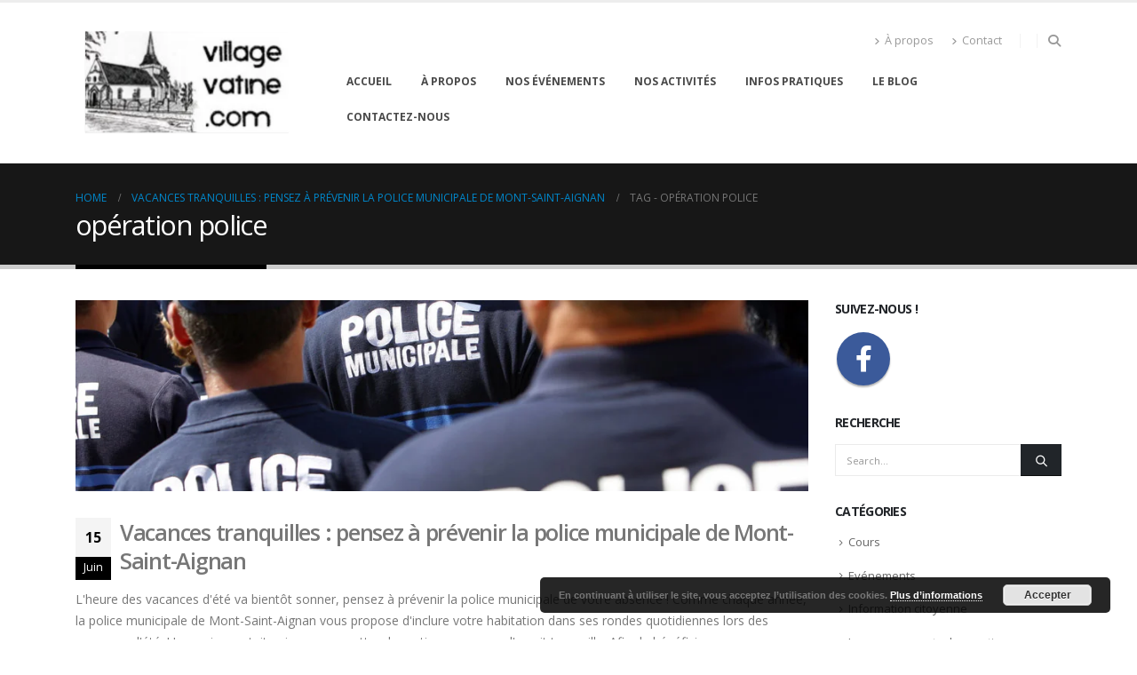

--- FILE ---
content_type: text/html; charset=UTF-8
request_url: https://villagevatine.com/tag/operation-police/
body_size: 18865
content:
	<!DOCTYPE html>
	<html  lang="fr-FR" prefix="og: http://ogp.me/ns# fb: http://ogp.me/ns/fb#">
	<head>
		<meta http-equiv="X-UA-Compatible" content="IE=edge" />
		<meta http-equiv="Content-Type" content="text/html; charset=UTF-8" />
		<meta name="viewport" content="width=device-width, initial-scale=1, minimum-scale=1" />

		<link rel="profile" href="https://gmpg.org/xfn/11" />
		<link rel="pingback" href="https://villagevatine.com/xmlrpc.php" />
		<title>opération police &#8211; Comite de quartier Village Vatine</title>
<meta name='robots' content='max-image-preview:large' />
<link rel='dns-prefetch' href='//fonts.googleapis.com' />
<link rel="alternate" type="application/rss+xml" title="Comite de quartier Village Vatine &raquo; Flux" href="https://villagevatine.com/feed/" />
<link rel="alternate" type="application/rss+xml" title="Comite de quartier Village Vatine &raquo; Flux des commentaires" href="https://villagevatine.com/comments/feed/" />
<link rel="alternate" type="application/rss+xml" title="Comite de quartier Village Vatine &raquo; Flux de l’étiquette opération police" href="https://villagevatine.com/tag/operation-police/feed/" />
		<link rel="shortcut icon" href="//villagevatine.com/wp-content/uploads/2022/03/favi.png" type="image/x-icon" />
				<link rel="apple-touch-icon" href="//villagevatine.com/wp-content/uploads/2022/03/60x60.png" />
				<link rel="apple-touch-icon" sizes="120x120" href="//villagevatine.com/wp-content/uploads/2022/03/120.png" />
				<link rel="apple-touch-icon" sizes="76x76" href="//villagevatine.com/wp-content/uploads/2022/03/76.png" />
				<link rel="apple-touch-icon" sizes="152x152" href="//villagevatine.com/wp-content/uploads/2022/03/175.png" />
		<style id='wp-img-auto-sizes-contain-inline-css'>
img:is([sizes=auto i],[sizes^="auto," i]){contain-intrinsic-size:3000px 1500px}
/*# sourceURL=wp-img-auto-sizes-contain-inline-css */
</style>

<style id='wp-emoji-styles-inline-css'>

	img.wp-smiley, img.emoji {
		display: inline !important;
		border: none !important;
		box-shadow: none !important;
		height: 1em !important;
		width: 1em !important;
		margin: 0 0.07em !important;
		vertical-align: -0.1em !important;
		background: none !important;
		padding: 0 !important;
	}
/*# sourceURL=wp-emoji-styles-inline-css */
</style>
<link rel='stylesheet' id='wp-block-library-css' href='https://villagevatine.com/wp-includes/css/dist/block-library/style.min.css?ver=6.9' media='all' />
<style id='wp-block-library-theme-inline-css'>
.wp-block-audio :where(figcaption){color:#555;font-size:13px;text-align:center}.is-dark-theme .wp-block-audio :where(figcaption){color:#ffffffa6}.wp-block-audio{margin:0 0 1em}.wp-block-code{border:1px solid #ccc;border-radius:4px;font-family:Menlo,Consolas,monaco,monospace;padding:.8em 1em}.wp-block-embed :where(figcaption){color:#555;font-size:13px;text-align:center}.is-dark-theme .wp-block-embed :where(figcaption){color:#ffffffa6}.wp-block-embed{margin:0 0 1em}.blocks-gallery-caption{color:#555;font-size:13px;text-align:center}.is-dark-theme .blocks-gallery-caption{color:#ffffffa6}:root :where(.wp-block-image figcaption){color:#555;font-size:13px;text-align:center}.is-dark-theme :root :where(.wp-block-image figcaption){color:#ffffffa6}.wp-block-image{margin:0 0 1em}.wp-block-pullquote{border-bottom:4px solid;border-top:4px solid;color:currentColor;margin-bottom:1.75em}.wp-block-pullquote :where(cite),.wp-block-pullquote :where(footer),.wp-block-pullquote__citation{color:currentColor;font-size:.8125em;font-style:normal;text-transform:uppercase}.wp-block-quote{border-left:.25em solid;margin:0 0 1.75em;padding-left:1em}.wp-block-quote cite,.wp-block-quote footer{color:currentColor;font-size:.8125em;font-style:normal;position:relative}.wp-block-quote:where(.has-text-align-right){border-left:none;border-right:.25em solid;padding-left:0;padding-right:1em}.wp-block-quote:where(.has-text-align-center){border:none;padding-left:0}.wp-block-quote.is-large,.wp-block-quote.is-style-large,.wp-block-quote:where(.is-style-plain){border:none}.wp-block-search .wp-block-search__label{font-weight:700}.wp-block-search__button{border:1px solid #ccc;padding:.375em .625em}:where(.wp-block-group.has-background){padding:1.25em 2.375em}.wp-block-separator.has-css-opacity{opacity:.4}.wp-block-separator{border:none;border-bottom:2px solid;margin-left:auto;margin-right:auto}.wp-block-separator.has-alpha-channel-opacity{opacity:1}.wp-block-separator:not(.is-style-wide):not(.is-style-dots){width:100px}.wp-block-separator.has-background:not(.is-style-dots){border-bottom:none;height:1px}.wp-block-separator.has-background:not(.is-style-wide):not(.is-style-dots){height:2px}.wp-block-table{margin:0 0 1em}.wp-block-table td,.wp-block-table th{word-break:normal}.wp-block-table :where(figcaption){color:#555;font-size:13px;text-align:center}.is-dark-theme .wp-block-table :where(figcaption){color:#ffffffa6}.wp-block-video :where(figcaption){color:#555;font-size:13px;text-align:center}.is-dark-theme .wp-block-video :where(figcaption){color:#ffffffa6}.wp-block-video{margin:0 0 1em}:root :where(.wp-block-template-part.has-background){margin-bottom:0;margin-top:0;padding:1.25em 2.375em}
/*# sourceURL=/wp-includes/css/dist/block-library/theme.min.css */
</style>
<style id='classic-theme-styles-inline-css'>
/*! This file is auto-generated */
.wp-block-button__link{color:#fff;background-color:#32373c;border-radius:9999px;box-shadow:none;text-decoration:none;padding:calc(.667em + 2px) calc(1.333em + 2px);font-size:1.125em}.wp-block-file__button{background:#32373c;color:#fff;text-decoration:none}
/*# sourceURL=/wp-includes/css/classic-themes.min.css */
</style>
<style id='global-styles-inline-css'>
:root{--wp--preset--aspect-ratio--square: 1;--wp--preset--aspect-ratio--4-3: 4/3;--wp--preset--aspect-ratio--3-4: 3/4;--wp--preset--aspect-ratio--3-2: 3/2;--wp--preset--aspect-ratio--2-3: 2/3;--wp--preset--aspect-ratio--16-9: 16/9;--wp--preset--aspect-ratio--9-16: 9/16;--wp--preset--color--black: #000000;--wp--preset--color--cyan-bluish-gray: #abb8c3;--wp--preset--color--white: #ffffff;--wp--preset--color--pale-pink: #f78da7;--wp--preset--color--vivid-red: #cf2e2e;--wp--preset--color--luminous-vivid-orange: #ff6900;--wp--preset--color--luminous-vivid-amber: #fcb900;--wp--preset--color--light-green-cyan: #7bdcb5;--wp--preset--color--vivid-green-cyan: #00d084;--wp--preset--color--pale-cyan-blue: #8ed1fc;--wp--preset--color--vivid-cyan-blue: #0693e3;--wp--preset--color--vivid-purple: #9b51e0;--wp--preset--color--primary: var(--porto-primary-color);--wp--preset--color--secondary: var(--porto-secondary-color);--wp--preset--color--tertiary: var(--porto-tertiary-color);--wp--preset--color--quaternary: var(--porto-quaternary-color);--wp--preset--color--dark: var(--porto-dark-color);--wp--preset--color--light: var(--porto-light-color);--wp--preset--color--primary-hover: var(--porto-primary-light-5);--wp--preset--gradient--vivid-cyan-blue-to-vivid-purple: linear-gradient(135deg,rgb(6,147,227) 0%,rgb(155,81,224) 100%);--wp--preset--gradient--light-green-cyan-to-vivid-green-cyan: linear-gradient(135deg,rgb(122,220,180) 0%,rgb(0,208,130) 100%);--wp--preset--gradient--luminous-vivid-amber-to-luminous-vivid-orange: linear-gradient(135deg,rgb(252,185,0) 0%,rgb(255,105,0) 100%);--wp--preset--gradient--luminous-vivid-orange-to-vivid-red: linear-gradient(135deg,rgb(255,105,0) 0%,rgb(207,46,46) 100%);--wp--preset--gradient--very-light-gray-to-cyan-bluish-gray: linear-gradient(135deg,rgb(238,238,238) 0%,rgb(169,184,195) 100%);--wp--preset--gradient--cool-to-warm-spectrum: linear-gradient(135deg,rgb(74,234,220) 0%,rgb(151,120,209) 20%,rgb(207,42,186) 40%,rgb(238,44,130) 60%,rgb(251,105,98) 80%,rgb(254,248,76) 100%);--wp--preset--gradient--blush-light-purple: linear-gradient(135deg,rgb(255,206,236) 0%,rgb(152,150,240) 100%);--wp--preset--gradient--blush-bordeaux: linear-gradient(135deg,rgb(254,205,165) 0%,rgb(254,45,45) 50%,rgb(107,0,62) 100%);--wp--preset--gradient--luminous-dusk: linear-gradient(135deg,rgb(255,203,112) 0%,rgb(199,81,192) 50%,rgb(65,88,208) 100%);--wp--preset--gradient--pale-ocean: linear-gradient(135deg,rgb(255,245,203) 0%,rgb(182,227,212) 50%,rgb(51,167,181) 100%);--wp--preset--gradient--electric-grass: linear-gradient(135deg,rgb(202,248,128) 0%,rgb(113,206,126) 100%);--wp--preset--gradient--midnight: linear-gradient(135deg,rgb(2,3,129) 0%,rgb(40,116,252) 100%);--wp--preset--font-size--small: 13px;--wp--preset--font-size--medium: 20px;--wp--preset--font-size--large: 36px;--wp--preset--font-size--x-large: 42px;--wp--preset--spacing--20: 0.44rem;--wp--preset--spacing--30: 0.67rem;--wp--preset--spacing--40: 1rem;--wp--preset--spacing--50: 1.5rem;--wp--preset--spacing--60: 2.25rem;--wp--preset--spacing--70: 3.38rem;--wp--preset--spacing--80: 5.06rem;--wp--preset--shadow--natural: 6px 6px 9px rgba(0, 0, 0, 0.2);--wp--preset--shadow--deep: 12px 12px 50px rgba(0, 0, 0, 0.4);--wp--preset--shadow--sharp: 6px 6px 0px rgba(0, 0, 0, 0.2);--wp--preset--shadow--outlined: 6px 6px 0px -3px rgb(255, 255, 255), 6px 6px rgb(0, 0, 0);--wp--preset--shadow--crisp: 6px 6px 0px rgb(0, 0, 0);}:where(.is-layout-flex){gap: 0.5em;}:where(.is-layout-grid){gap: 0.5em;}body .is-layout-flex{display: flex;}.is-layout-flex{flex-wrap: wrap;align-items: center;}.is-layout-flex > :is(*, div){margin: 0;}body .is-layout-grid{display: grid;}.is-layout-grid > :is(*, div){margin: 0;}:where(.wp-block-columns.is-layout-flex){gap: 2em;}:where(.wp-block-columns.is-layout-grid){gap: 2em;}:where(.wp-block-post-template.is-layout-flex){gap: 1.25em;}:where(.wp-block-post-template.is-layout-grid){gap: 1.25em;}.has-black-color{color: var(--wp--preset--color--black) !important;}.has-cyan-bluish-gray-color{color: var(--wp--preset--color--cyan-bluish-gray) !important;}.has-white-color{color: var(--wp--preset--color--white) !important;}.has-pale-pink-color{color: var(--wp--preset--color--pale-pink) !important;}.has-vivid-red-color{color: var(--wp--preset--color--vivid-red) !important;}.has-luminous-vivid-orange-color{color: var(--wp--preset--color--luminous-vivid-orange) !important;}.has-luminous-vivid-amber-color{color: var(--wp--preset--color--luminous-vivid-amber) !important;}.has-light-green-cyan-color{color: var(--wp--preset--color--light-green-cyan) !important;}.has-vivid-green-cyan-color{color: var(--wp--preset--color--vivid-green-cyan) !important;}.has-pale-cyan-blue-color{color: var(--wp--preset--color--pale-cyan-blue) !important;}.has-vivid-cyan-blue-color{color: var(--wp--preset--color--vivid-cyan-blue) !important;}.has-vivid-purple-color{color: var(--wp--preset--color--vivid-purple) !important;}.has-black-background-color{background-color: var(--wp--preset--color--black) !important;}.has-cyan-bluish-gray-background-color{background-color: var(--wp--preset--color--cyan-bluish-gray) !important;}.has-white-background-color{background-color: var(--wp--preset--color--white) !important;}.has-pale-pink-background-color{background-color: var(--wp--preset--color--pale-pink) !important;}.has-vivid-red-background-color{background-color: var(--wp--preset--color--vivid-red) !important;}.has-luminous-vivid-orange-background-color{background-color: var(--wp--preset--color--luminous-vivid-orange) !important;}.has-luminous-vivid-amber-background-color{background-color: var(--wp--preset--color--luminous-vivid-amber) !important;}.has-light-green-cyan-background-color{background-color: var(--wp--preset--color--light-green-cyan) !important;}.has-vivid-green-cyan-background-color{background-color: var(--wp--preset--color--vivid-green-cyan) !important;}.has-pale-cyan-blue-background-color{background-color: var(--wp--preset--color--pale-cyan-blue) !important;}.has-vivid-cyan-blue-background-color{background-color: var(--wp--preset--color--vivid-cyan-blue) !important;}.has-vivid-purple-background-color{background-color: var(--wp--preset--color--vivid-purple) !important;}.has-black-border-color{border-color: var(--wp--preset--color--black) !important;}.has-cyan-bluish-gray-border-color{border-color: var(--wp--preset--color--cyan-bluish-gray) !important;}.has-white-border-color{border-color: var(--wp--preset--color--white) !important;}.has-pale-pink-border-color{border-color: var(--wp--preset--color--pale-pink) !important;}.has-vivid-red-border-color{border-color: var(--wp--preset--color--vivid-red) !important;}.has-luminous-vivid-orange-border-color{border-color: var(--wp--preset--color--luminous-vivid-orange) !important;}.has-luminous-vivid-amber-border-color{border-color: var(--wp--preset--color--luminous-vivid-amber) !important;}.has-light-green-cyan-border-color{border-color: var(--wp--preset--color--light-green-cyan) !important;}.has-vivid-green-cyan-border-color{border-color: var(--wp--preset--color--vivid-green-cyan) !important;}.has-pale-cyan-blue-border-color{border-color: var(--wp--preset--color--pale-cyan-blue) !important;}.has-vivid-cyan-blue-border-color{border-color: var(--wp--preset--color--vivid-cyan-blue) !important;}.has-vivid-purple-border-color{border-color: var(--wp--preset--color--vivid-purple) !important;}.has-vivid-cyan-blue-to-vivid-purple-gradient-background{background: var(--wp--preset--gradient--vivid-cyan-blue-to-vivid-purple) !important;}.has-light-green-cyan-to-vivid-green-cyan-gradient-background{background: var(--wp--preset--gradient--light-green-cyan-to-vivid-green-cyan) !important;}.has-luminous-vivid-amber-to-luminous-vivid-orange-gradient-background{background: var(--wp--preset--gradient--luminous-vivid-amber-to-luminous-vivid-orange) !important;}.has-luminous-vivid-orange-to-vivid-red-gradient-background{background: var(--wp--preset--gradient--luminous-vivid-orange-to-vivid-red) !important;}.has-very-light-gray-to-cyan-bluish-gray-gradient-background{background: var(--wp--preset--gradient--very-light-gray-to-cyan-bluish-gray) !important;}.has-cool-to-warm-spectrum-gradient-background{background: var(--wp--preset--gradient--cool-to-warm-spectrum) !important;}.has-blush-light-purple-gradient-background{background: var(--wp--preset--gradient--blush-light-purple) !important;}.has-blush-bordeaux-gradient-background{background: var(--wp--preset--gradient--blush-bordeaux) !important;}.has-luminous-dusk-gradient-background{background: var(--wp--preset--gradient--luminous-dusk) !important;}.has-pale-ocean-gradient-background{background: var(--wp--preset--gradient--pale-ocean) !important;}.has-electric-grass-gradient-background{background: var(--wp--preset--gradient--electric-grass) !important;}.has-midnight-gradient-background{background: var(--wp--preset--gradient--midnight) !important;}.has-small-font-size{font-size: var(--wp--preset--font-size--small) !important;}.has-medium-font-size{font-size: var(--wp--preset--font-size--medium) !important;}.has-large-font-size{font-size: var(--wp--preset--font-size--large) !important;}.has-x-large-font-size{font-size: var(--wp--preset--font-size--x-large) !important;}
:where(.wp-block-post-template.is-layout-flex){gap: 1.25em;}:where(.wp-block-post-template.is-layout-grid){gap: 1.25em;}
:where(.wp-block-term-template.is-layout-flex){gap: 1.25em;}:where(.wp-block-term-template.is-layout-grid){gap: 1.25em;}
:where(.wp-block-columns.is-layout-flex){gap: 2em;}:where(.wp-block-columns.is-layout-grid){gap: 2em;}
:root :where(.wp-block-pullquote){font-size: 1.5em;line-height: 1.6;}
/*# sourceURL=global-styles-inline-css */
</style>
<link rel='stylesheet' id='contact-form-7-css' href='https://villagevatine.com/wp-content/plugins/contact-form-7/includes/css/styles.css?ver=6.1.4' media='all' />
<link rel='stylesheet' id='mc4wp-form-basic-css' href='https://villagevatine.com/wp-content/plugins/mailchimp-for-wp/assets/css/form-basic.css?ver=4.11.1' media='all' />
<link rel='stylesheet' id='pt-sans-css' href='https://fonts.googleapis.com/css2?family=PT+Sans%3Aital%2Cwght%400%2C300%3B0%2C400%3B0%2C500%3B0%2C600%3B0%2C700%3B1%2C300%3B1%2C400%3B1%2C500%3B1%2C600%3B1%2C700&#038;display=swap&#038;ver=6.9' media='all' />
<link rel='stylesheet' id='porto-css-vars-css' href='https://villagevatine.com/wp-content/uploads/porto_styles/theme_css_vars.css?ver=7.6.3' media='all' />
<link rel='stylesheet' id='js_composer_front-css' href='https://villagevatine.com/wp-content/uploads/porto_styles/js_composer.css?ver=7.6.3' media='all' />
<link rel='stylesheet' id='bootstrap-css' href='https://villagevatine.com/wp-content/uploads/porto_styles/bootstrap.css?ver=7.6.3' media='all' />
<link rel='stylesheet' id='porto-plugins-css' href='https://villagevatine.com/wp-content/themes/porto/css/plugins.css?ver=7.6.3' media='all' />
<link rel='stylesheet' id='porto-theme-css' href='https://villagevatine.com/wp-content/themes/porto/css/theme.css?ver=7.6.3' media='all' />
<link rel='stylesheet' id='porto-widget-contact-info-css' href='https://villagevatine.com/wp-content/themes/porto/css/part/widget-contact-info.css?ver=7.6.3' media='all' />
<link rel='stylesheet' id='porto-widget-follow-us-css' href='https://villagevatine.com/wp-content/themes/porto/css/part/widget-follow-us.css?ver=7.6.3' media='all' />
<link rel='stylesheet' id='porto-blog-legacy-css' href='https://villagevatine.com/wp-content/themes/porto/css/part/blog-legacy.css?ver=7.6.3' media='all' />
<link rel='stylesheet' id='porto-header-legacy-css' href='https://villagevatine.com/wp-content/themes/porto/css/part/header-legacy.css?ver=7.6.3' media='all' />
<link rel='stylesheet' id='porto-footer-legacy-css' href='https://villagevatine.com/wp-content/themes/porto/css/part/footer-legacy.css?ver=7.6.3' media='all' />
<link rel='stylesheet' id='porto-nav-panel-css' href='https://villagevatine.com/wp-content/themes/porto/css/part/nav-panel.css?ver=7.6.3' media='all' />
<link rel='stylesheet' id='porto-revslider-css' href='https://villagevatine.com/wp-content/themes/porto/css/part/revslider.css?ver=7.6.3' media='all' />
<link rel='stylesheet' id='porto-media-mobile-sidebar-css' href='https://villagevatine.com/wp-content/themes/porto/css/part/media-mobile-sidebar.css?ver=7.6.3' media='(max-width:991px)' />
<link rel='stylesheet' id='porto-theme-portfolio-css' href='https://villagevatine.com/wp-content/themes/porto/css/theme_portfolio.css?ver=7.6.3' media='all' />
<link rel='stylesheet' id='porto-theme-member-css' href='https://villagevatine.com/wp-content/themes/porto/css/theme_member.css?ver=7.6.3' media='all' />
<link rel='stylesheet' id='porto-shortcodes-css' href='https://villagevatine.com/wp-content/uploads/porto_styles/shortcodes.css?ver=7.6.3' media='all' />
<link rel='stylesheet' id='porto-theme-wpb-css' href='https://villagevatine.com/wp-content/themes/porto/css/theme_wpb.css?ver=7.6.3' media='all' />
<link rel='stylesheet' id='porto-theme-elementor-css' href='https://villagevatine.com/wp-content/themes/porto/css/theme_elementor.css?ver=7.6.3' media='all' />
<link rel='stylesheet' id='porto-dynamic-style-css' href='https://villagevatine.com/wp-content/uploads/porto_styles/dynamic_style.css?ver=7.6.3' media='all' />
<link rel='stylesheet' id='porto-type-builder-css' href='https://villagevatine.com/wp-content/plugins/porto-functionality/builders/assets/type-builder.css?ver=3.6.3' media='all' />
<link rel='stylesheet' id='porto-style-css' href='https://villagevatine.com/wp-content/themes/porto/style.css?ver=7.6.3' media='all' />
<style id='porto-style-inline-css'>
.side-header-narrow-bar-logo{max-width:170px}#header,.sticky-header .header-main.sticky{border-top:3px solid #ededed}@media (min-width:992px){}.page-top .page-title-wrap{line-height:0}.page-top .page-title:not(.b-none):after{content:'';position:absolute;width:100%;left:0;border-bottom:5px solid var(--porto-primary-color);bottom:-32px}.widget.follow-us .share-links a{width:60px;height:60px;border-radius:30px;margin:2px;overflow:hidden;box-shadow:0 2px 2px 0 rgba(0,0,0,0.3);transition:all 0.2s;font-size:30px}
/*# sourceURL=porto-style-inline-css */
</style>
<link rel='stylesheet' id='styles-child-css' href='https://villagevatine.com/wp-content/themes/porto-child/style.css?ver=6.9' media='all' />
<script src="https://villagevatine.com/wp-includes/js/jquery/jquery.min.js?ver=3.7.1" id="jquery-core-js"></script>
<script src="https://villagevatine.com/wp-includes/js/jquery/jquery-migrate.min.js?ver=3.4.1" id="jquery-migrate-js"></script>
<script></script><link rel="https://api.w.org/" href="https://villagevatine.com/wp-json/" /><link rel="alternate" title="JSON" type="application/json" href="https://villagevatine.com/wp-json/wp/v2/tags/25" /><link rel="EditURI" type="application/rsd+xml" title="RSD" href="https://villagevatine.com/xmlrpc.php?rsd" />
<meta name="generator" content="WordPress 6.9" />
		<script type="text/javascript" id="webfont-queue">
		WebFontConfig = {
			google: { families: [ 'Open+Sans:400,500,600,700,800','Shadows+Into+Light:400,700','Playfair+Display:400,700' ] }
		};
		(function(d) {
			var wf = d.createElement('script'), s = d.scripts[d.scripts.length - 1];
			wf.src = 'https://villagevatine.com/wp-content/themes/porto/js/libs/webfont.js';
			wf.async = true;
			s.parentNode.insertBefore(wf, s);
		})(document);</script>
		<meta name="generator" content="Elementor 3.34.2; features: e_font_icon_svg, additional_custom_breakpoints; settings: css_print_method-external, google_font-enabled, font_display-swap">
			<style>
				.e-con.e-parent:nth-of-type(n+4):not(.e-lazyloaded):not(.e-no-lazyload),
				.e-con.e-parent:nth-of-type(n+4):not(.e-lazyloaded):not(.e-no-lazyload) * {
					background-image: none !important;
				}
				@media screen and (max-height: 1024px) {
					.e-con.e-parent:nth-of-type(n+3):not(.e-lazyloaded):not(.e-no-lazyload),
					.e-con.e-parent:nth-of-type(n+3):not(.e-lazyloaded):not(.e-no-lazyload) * {
						background-image: none !important;
					}
				}
				@media screen and (max-height: 640px) {
					.e-con.e-parent:nth-of-type(n+2):not(.e-lazyloaded):not(.e-no-lazyload),
					.e-con.e-parent:nth-of-type(n+2):not(.e-lazyloaded):not(.e-no-lazyload) * {
						background-image: none !important;
					}
				}
			</style>
			<meta name="generator" content="Powered by WPBakery Page Builder - drag and drop page builder for WordPress."/>
<meta name="generator" content="Powered by Slider Revolution 6.7.36 - responsive, Mobile-Friendly Slider Plugin for WordPress with comfortable drag and drop interface." />
<script>function setREVStartSize(e){
			//window.requestAnimationFrame(function() {
				window.RSIW = window.RSIW===undefined ? window.innerWidth : window.RSIW;
				window.RSIH = window.RSIH===undefined ? window.innerHeight : window.RSIH;
				try {
					var pw = document.getElementById(e.c).parentNode.offsetWidth,
						newh;
					pw = pw===0 || isNaN(pw) || (e.l=="fullwidth" || e.layout=="fullwidth") ? window.RSIW : pw;
					e.tabw = e.tabw===undefined ? 0 : parseInt(e.tabw);
					e.thumbw = e.thumbw===undefined ? 0 : parseInt(e.thumbw);
					e.tabh = e.tabh===undefined ? 0 : parseInt(e.tabh);
					e.thumbh = e.thumbh===undefined ? 0 : parseInt(e.thumbh);
					e.tabhide = e.tabhide===undefined ? 0 : parseInt(e.tabhide);
					e.thumbhide = e.thumbhide===undefined ? 0 : parseInt(e.thumbhide);
					e.mh = e.mh===undefined || e.mh=="" || e.mh==="auto" ? 0 : parseInt(e.mh,0);
					if(e.layout==="fullscreen" || e.l==="fullscreen")
						newh = Math.max(e.mh,window.RSIH);
					else{
						e.gw = Array.isArray(e.gw) ? e.gw : [e.gw];
						for (var i in e.rl) if (e.gw[i]===undefined || e.gw[i]===0) e.gw[i] = e.gw[i-1];
						e.gh = e.el===undefined || e.el==="" || (Array.isArray(e.el) && e.el.length==0)? e.gh : e.el;
						e.gh = Array.isArray(e.gh) ? e.gh : [e.gh];
						for (var i in e.rl) if (e.gh[i]===undefined || e.gh[i]===0) e.gh[i] = e.gh[i-1];
											
						var nl = new Array(e.rl.length),
							ix = 0,
							sl;
						e.tabw = e.tabhide>=pw ? 0 : e.tabw;
						e.thumbw = e.thumbhide>=pw ? 0 : e.thumbw;
						e.tabh = e.tabhide>=pw ? 0 : e.tabh;
						e.thumbh = e.thumbhide>=pw ? 0 : e.thumbh;
						for (var i in e.rl) nl[i] = e.rl[i]<window.RSIW ? 0 : e.rl[i];
						sl = nl[0];
						for (var i in nl) if (sl>nl[i] && nl[i]>0) { sl = nl[i]; ix=i;}
						var m = pw>(e.gw[ix]+e.tabw+e.thumbw) ? 1 : (pw-(e.tabw+e.thumbw)) / (e.gw[ix]);
						newh =  (e.gh[ix] * m) + (e.tabh + e.thumbh);
					}
					var el = document.getElementById(e.c);
					if (el!==null && el) el.style.height = newh+"px";
					el = document.getElementById(e.c+"_wrapper");
					if (el!==null && el) {
						el.style.height = newh+"px";
						el.style.display = "block";
					}
				} catch(e){
					console.log("Failure at Presize of Slider:" + e)
				}
			//});
		  };</script>
<noscript><style> .wpb_animate_when_almost_visible { opacity: 1; }</style></noscript><style id="yellow-pencil">
/*
	The following CSS codes are created by the YellowPencil plugin.
	https://yellowpencil.waspthemes.com/
*/
.porto-blog .push-top a{-webkit-transform:translatex(0px) translatey(0px);-ms-transform:translatex(0px) translatey(0px);transform:translatex(0px) translatey(0px);font-family:'PT Sans', sans-serif;}.init p .btn{font-family:'PT Sans', sans-serif;}.posts-container .active .clearfix a{font-family:'PT Sans', sans-serif;}
</style>	</head>
	<body class="archive tag tag-operation-police tag-25 wp-embed-responsive wp-theme-porto wp-child-theme-porto-child non-logged-in porto-breadcrumbs-bb full blog-1 wpb-js-composer js-comp-ver-8.6.1 vc_responsive elementor-default elementor-kit-2223">
	
	<div class="page-wrapper"><!-- page wrapper -->
		
											<!-- header wrapper -->
				<div class="header-wrapper">
										<header id="header" class="header-corporate header-10">
	
	<div class="header-main header-body" style="top: 0px;">
		<div class="header-container container">
			<div class="header-left">
				
	<div class="logo">
	<a aria-label="Site Logo" href="https://villagevatine.com/" title="Comite de quartier Village Vatine - Toute l&#039;actualité du Comité de quartier Village Vatine de Mont-Saint-Aignan"  rel="home">
		<img class="img-responsive sticky-logo sticky-retina-logo" src="//villagevatine.com/wp-content/uploads/2025/09/logo-village-vatine.png" alt="Comite de quartier Village Vatine" /><img class="img-responsive standard-logo" width="250" height="150" src="//villagevatine.com/wp-content/uploads/2025/09/logo-village-vatine-1.png" alt="Comite de quartier Village Vatine" /><img class="img-responsive retina-logo" width="250" height="150" src="//villagevatine.com/wp-content/uploads/2025/09/logo-village-vatine.png" alt="Comite de quartier Village Vatine" style="max-height:150px;" />	</a>
	</div>
				</div>

			<div class="header-right">
				<div class="header-right-top">
					<div class="header-contact"><ul class="nav nav-pills nav-top">
	<li class="d-none d-sm-block">
		<a href="http://villagevatine.com/qui-sommes-nous/" target="_blank"><i class="fas fa-angle-right"></i>À propos</a> 
	</li>
	<li class="d-none d-sm-block">
		<a href="http://villagevatine.com/contactez-nous/" target="_blank"><i class="fas fa-angle-right"></i>Contact</a> 
	</li>
	<li class="phone nav-item-left-border nav-item-right-border">
	</li>
</ul>
</div><div class="searchform-popup search-popup simple-search-layout search-dropdown search-rounded"><a  class="search-toggle" role="button" aria-label="Search Toggle" href="#"><i class="porto-icon-magnifier"></i><span class="search-text">Search</span></a>	<form action="https://villagevatine.com/" method="get"
		class="searchform search-layout-simple">
		<div class="searchform-fields">
			<span class="text"><input name="s" type="text" value="" placeholder="Search&hellip;" autocomplete="off" /></span>
						<span class="button-wrap">
				<button class="btn btn-special" aria-label="Search" title="Search" type="submit">
					<i class="porto-icon-magnifier"></i>
				</button>
							</span>
		</div>
				<div class="live-search-list"></div>
			</form>
	</div>				</div>
				<div class="header-right-bottom">
					<div id="main-menu">
					<ul id="menu-header-menu" class="main-menu mega-menu"><li id="nav-menu-item-2034" class="menu-item menu-item-type-post_type menu-item-object-page menu-item-home narrow"><a href="https://villagevatine.com/">Accueil</a></li>
<li id="nav-menu-item-20" class="menu-item menu-item-type-post_type menu-item-object-page menu-item-has-children has-sub narrow"><a href="https://villagevatine.com/qui-sommes-nous/">À propos</a>
<div class="popup"><div class="inner" style=""><ul class="sub-menu porto-narrow-sub-menu">
	<li id="nav-menu-item-16" class="menu-item menu-item-type-post_type menu-item-object-page" data-cols="1"><a href="https://villagevatine.com/historique-du-comite-de-quartier-village-vatine/">Histoire du comité de quartier Village Vatine</a></li>
	<li id="nav-menu-item-241" class="menu-item menu-item-type-post_type menu-item-object-page" data-cols="1"><a href="https://villagevatine.com/histoire-patrimoine-du-quartier/">Histoire et patrimoine</a></li>
	<li id="nav-menu-item-18" class="menu-item menu-item-type-post_type menu-item-object-page" data-cols="1"><a href="https://villagevatine.com/les-membres-du-comite-village-vatine/">Les membres du comité Village Vatine</a></li>
	<li id="nav-menu-item-17" class="menu-item menu-item-type-post_type menu-item-object-page" data-cols="1"><a href="https://villagevatine.com/le-mot-du-president/">Le mot du Président</a></li>
	<li id="nav-menu-item-19" class="menu-item menu-item-type-post_type menu-item-object-page" data-cols="1"><a href="https://villagevatine.com/les-statuts-du-comite-village-vatine/">Les statuts du comité Village Vatine</a></li>
	<li id="nav-menu-item-466" class="menu-item menu-item-type-post_type menu-item-object-page" data-cols="1"><a href="https://villagevatine.com/sabonner-la-newsletter-du-comite-de-quartier-village-vatine/">S&rsquo;abonner à la Newsletter du Comité de quartier Village Vatine</a></li>
</ul></div></div>
</li>
<li id="nav-menu-item-214" class="menu-item menu-item-type-custom menu-item-object-custom menu-item-has-children has-sub narrow"><a href="#">Nos événements</a>
<div class="popup"><div class="inner" style=""><ul class="sub-menu porto-narrow-sub-menu">
	<li id="nav-menu-item-34" class="menu-item menu-item-type-post_type menu-item-object-page" data-cols="1"><a href="https://villagevatine.com/foire-a-tout/">Foire à tout</a></li>
	<li id="nav-menu-item-31" class="menu-item menu-item-type-post_type menu-item-object-page" data-cols="1"><a href="https://villagevatine.com/assemblee-generale/">Assemblée Générale</a></li>
	<li id="nav-menu-item-32" class="menu-item menu-item-type-post_type menu-item-object-page" data-cols="1"><a href="https://villagevatine.com/la-galette-des-rois/">La galette des Rois</a></li>
	<li id="nav-menu-item-33" class="menu-item menu-item-type-post_type menu-item-object-page" data-cols="1"><a href="https://villagevatine.com/fete-du-14-juillet/">Fête Républicaine du 14 Juillet</a></li>
</ul></div></div>
</li>
<li id="nav-menu-item-215" class="menu-item menu-item-type-custom menu-item-object-custom menu-item-has-children has-sub narrow"><a href="#">Nos activités</a>
<div class="popup"><div class="inner" style=""><ul class="sub-menu porto-narrow-sub-menu">
	<li id="nav-menu-item-2217" class="menu-item menu-item-type-post_type menu-item-object-post" data-cols="1"><a href="https://villagevatine.com/cours-danglais/">Cours d&rsquo;anglais</a></li>
	<li id="nav-menu-item-1911" class="menu-item menu-item-type-post_type menu-item-object-page" data-cols="1"><a href="https://villagevatine.com/cours-daquarelle/">Cours d’Aquarelle</a></li>
	<li id="nav-menu-item-56" class="menu-item menu-item-type-post_type menu-item-object-page" data-cols="1"><a href="https://villagevatine.com/cours-de-sophrologie/">Cours de sophrologie</a></li>
	<li id="nav-menu-item-2138" class="menu-item menu-item-type-post_type menu-item-object-post" data-cols="1"><a href="https://villagevatine.com/cours-de-neerlandais/">Cours de Néerlandais</a></li>
	<li id="nav-menu-item-1871" class="menu-item menu-item-type-custom menu-item-object-custom" data-cols="1"><a href="#">Musique</a></li>
	<li id="nav-menu-item-1715" class="menu-item menu-item-type-post_type menu-item-object-post" data-cols="1"><a href="https://villagevatine.com/latelier-de-flute-a-bec-du-comite-de-quartier-village-vatine-reprend-du-service/">Cours de flûte à bec</a></li>
	<li id="nav-menu-item-1875" class="menu-item menu-item-type-post_type menu-item-object-post" data-cols="1"><a href="https://villagevatine.com/developpement-personnel-avec-la-voie-des-contes/">Voie des Contes</a></li>
	<li id="nav-menu-item-53" class="menu-item menu-item-type-post_type menu-item-object-page" data-cols="1"><a href="https://villagevatine.com/les-sorties-du-comite-de-quartier/">Les sorties du comité de quartier</a></li>
</ul></div></div>
</li>
<li id="nav-menu-item-66" class="menu-item menu-item-type-post_type menu-item-object-page narrow"><a href="https://villagevatine.com/infos-pratiques/">Infos pratiques</a></li>
<li id="nav-menu-item-65" class="menu-item menu-item-type-post_type menu-item-object-page narrow"><a href="https://villagevatine.com/le-blog-du-comite/">Le Blog</a></li>
<li id="nav-menu-item-64" class="menu-item menu-item-type-post_type menu-item-object-page narrow"><a href="https://villagevatine.com/contactez-nous/">Contactez-nous</a></li>
</ul>					</div>
					<a class="mobile-toggle" role="button" href="#" aria-label="Mobile Menu"><i class="fas fa-bars"></i></a>
				</div>

				
			</div>
		</div>

		
<nav id="nav-panel">
	<div class="container">
		<div class="mobile-nav-wrap">
		<div class="menu-wrap"><ul id="menu-header-menu-1" class="mobile-menu accordion-menu"><li id="accordion-menu-item-2034" class="menu-item menu-item-type-post_type menu-item-object-page menu-item-home"><a href="https://villagevatine.com/">Accueil</a></li>
<li id="accordion-menu-item-20" class="menu-item menu-item-type-post_type menu-item-object-page menu-item-has-children has-sub"><a href="https://villagevatine.com/qui-sommes-nous/">À propos</a>
<span aria-label="Open Submenu" class="arrow" role="button"></span><ul class="sub-menu">
	<li id="accordion-menu-item-16" class="menu-item menu-item-type-post_type menu-item-object-page"><a href="https://villagevatine.com/historique-du-comite-de-quartier-village-vatine/">Histoire du comité de quartier Village Vatine</a></li>
	<li id="accordion-menu-item-241" class="menu-item menu-item-type-post_type menu-item-object-page"><a href="https://villagevatine.com/histoire-patrimoine-du-quartier/">Histoire et patrimoine</a></li>
	<li id="accordion-menu-item-18" class="menu-item menu-item-type-post_type menu-item-object-page"><a href="https://villagevatine.com/les-membres-du-comite-village-vatine/">Les membres du comité Village Vatine</a></li>
	<li id="accordion-menu-item-17" class="menu-item menu-item-type-post_type menu-item-object-page"><a href="https://villagevatine.com/le-mot-du-president/">Le mot du Président</a></li>
	<li id="accordion-menu-item-19" class="menu-item menu-item-type-post_type menu-item-object-page"><a href="https://villagevatine.com/les-statuts-du-comite-village-vatine/">Les statuts du comité Village Vatine</a></li>
	<li id="accordion-menu-item-466" class="menu-item menu-item-type-post_type menu-item-object-page"><a href="https://villagevatine.com/sabonner-la-newsletter-du-comite-de-quartier-village-vatine/">S&rsquo;abonner à la Newsletter du Comité de quartier Village Vatine</a></li>
</ul>
</li>
<li id="accordion-menu-item-214" class="menu-item menu-item-type-custom menu-item-object-custom menu-item-has-children has-sub"><a href="#">Nos événements</a>
<span aria-label="Open Submenu" class="arrow" role="button"></span><ul class="sub-menu">
	<li id="accordion-menu-item-34" class="menu-item menu-item-type-post_type menu-item-object-page"><a href="https://villagevatine.com/foire-a-tout/">Foire à tout</a></li>
	<li id="accordion-menu-item-31" class="menu-item menu-item-type-post_type menu-item-object-page"><a href="https://villagevatine.com/assemblee-generale/">Assemblée Générale</a></li>
	<li id="accordion-menu-item-32" class="menu-item menu-item-type-post_type menu-item-object-page"><a href="https://villagevatine.com/la-galette-des-rois/">La galette des Rois</a></li>
	<li id="accordion-menu-item-33" class="menu-item menu-item-type-post_type menu-item-object-page"><a href="https://villagevatine.com/fete-du-14-juillet/">Fête Républicaine du 14 Juillet</a></li>
</ul>
</li>
<li id="accordion-menu-item-215" class="menu-item menu-item-type-custom menu-item-object-custom menu-item-has-children has-sub"><a href="#">Nos activités</a>
<span aria-label="Open Submenu" class="arrow" role="button"></span><ul class="sub-menu">
	<li id="accordion-menu-item-2217" class="menu-item menu-item-type-post_type menu-item-object-post"><a href="https://villagevatine.com/cours-danglais/">Cours d&rsquo;anglais</a></li>
	<li id="accordion-menu-item-1911" class="menu-item menu-item-type-post_type menu-item-object-page"><a href="https://villagevatine.com/cours-daquarelle/">Cours d’Aquarelle</a></li>
	<li id="accordion-menu-item-56" class="menu-item menu-item-type-post_type menu-item-object-page"><a href="https://villagevatine.com/cours-de-sophrologie/">Cours de sophrologie</a></li>
	<li id="accordion-menu-item-2138" class="menu-item menu-item-type-post_type menu-item-object-post"><a href="https://villagevatine.com/cours-de-neerlandais/">Cours de Néerlandais</a></li>
	<li id="accordion-menu-item-1871" class="menu-item menu-item-type-custom menu-item-object-custom"><a href="#">Musique</a></li>
	<li id="accordion-menu-item-1715" class="menu-item menu-item-type-post_type menu-item-object-post"><a href="https://villagevatine.com/latelier-de-flute-a-bec-du-comite-de-quartier-village-vatine-reprend-du-service/">Cours de flûte à bec</a></li>
	<li id="accordion-menu-item-1875" class="menu-item menu-item-type-post_type menu-item-object-post"><a href="https://villagevatine.com/developpement-personnel-avec-la-voie-des-contes/">Voie des Contes</a></li>
	<li id="accordion-menu-item-53" class="menu-item menu-item-type-post_type menu-item-object-page"><a href="https://villagevatine.com/les-sorties-du-comite-de-quartier/">Les sorties du comité de quartier</a></li>
</ul>
</li>
<li id="accordion-menu-item-66" class="menu-item menu-item-type-post_type menu-item-object-page"><a href="https://villagevatine.com/infos-pratiques/">Infos pratiques</a></li>
<li id="accordion-menu-item-65" class="menu-item menu-item-type-post_type menu-item-object-page"><a href="https://villagevatine.com/le-blog-du-comite/">Le Blog</a></li>
<li id="accordion-menu-item-64" class="menu-item menu-item-type-post_type menu-item-object-page"><a href="https://villagevatine.com/contactez-nous/">Contactez-nous</a></li>
</ul></div>		</div>
	</div>
</nav>
	</div>
</header>

									</div>
				<!-- end header wrapper -->
			
			
					<section class="page-top page-header-1">
	<div class="container">
	<div class="row">
		<div class="col-lg-12">
							<div class="breadcrumbs-wrap">
					<ul class="breadcrumb" itemscope itemtype="https://schema.org/BreadcrumbList"><li class="home" itemprop="itemListElement" itemscope itemtype="https://schema.org/ListItem"><a itemprop="item" href="https://villagevatine.com" title="Go to Home Page"><span itemprop="name">Home</span></a><meta itemprop="position" content="1" /><i class="delimiter"></i></li><li itemprop="itemListElement" itemscope itemtype="https://schema.org/ListItem"><a itemprop="item" href="https://villagevatine.com/vacances-tranquille-pensez-a-prevenir-la-police-municipale-de-mont-saint-aignan/"><span itemprop="name">Vacances tranquilles : pensez à prévenir la police municipale de Mont-Saint-Aignan</span></a><meta itemprop="position" content="2" /><i class="delimiter"></i></li><li>Tag&nbsp;-&nbsp;<li>opération police</li></li></ul>				</div>
						<div class="page-title-wrap">
								<h1 class="page-title">opération police</h1>
							</div>
					</div>
	</div>
</div>
	</section>
	
		<div id="main" class="column2 column2-right-sidebar boxed"><!-- main -->

			<div class="container">
			<div class="row main-content-wrap">

			<!-- main content -->
			<div class="main-content col-lg-9">

			
<div id="content" role="main">
				<input type="hidden" class="category" value="25"/>
			<input type="hidden" class="taxonomy" value="post_tag"/>
			<div class="blog-posts posts-full posts-container"><article class="post post-full post-title-simple post-1226 post type-post status-publish format-standard has-post-thumbnail hentry category-information-citoyenne tag-cambriolage tag-conge-d-ete tag-mont-saint-aignan tag-operation-police tag-police-municipale tag-vacances-tranquilles tag-village-vatine">
		<div class="post-image single">
		<div class="post-slideshow porto-carousel owl-carousel has-ccols ccols-1  nav-inside nav-inside-center nav-style-2 show-nav-hover" data-plugin-options='{"nav":true}'>
											<a href="https://villagevatine.com/vacances-tranquille-pensez-a-prevenir-la-police-municipale-de-mont-saint-aignan/" aria-label="post image">
								<div class="img-thumbnail">
						<img fetchpriority="high" width="960" height="250" src="https://villagevatine.com/wp-content/uploads/2015/06/Police.jpg" class="owl-lazy img-responsive" alt="" decoding="async" />													<span class="zoom" data-src="https://villagevatine.com/wp-content/uploads/2015/06/Police.jpg" data-title=""><i class="fas fa-search"></i></span>
											</div>
								</a>
								</div>
		
			</div>
	
			<div class="post-date">
			<span class="day">15</span><span class="month">Juin</span><time datetime="2015-06-15">15 juin 2015</time>		</div>
		<!-- Post meta before content -->
	
	<div class="post-content">
		<h2 class="entry-title"><a href="https://villagevatine.com/vacances-tranquille-pensez-a-prevenir-la-police-municipale-de-mont-saint-aignan/">Vacances tranquilles : pensez à prévenir la police municipale de Mont-Saint-Aignan</a></h2>
		<span class="vcard" style="display: none;"><span class="fn"><a href="https://villagevatine.com/author/administrator/" title="Articles par Village Vatine" rel="author">Village Vatine</a></span></span><span class="updated" style="display:none">2015-06-15T15:09:31+01:00</span><p class="post-excerpt">L'heure des vacances d'été va bientôt sonner, pensez à prévenir la police municipale de votre absence !
Comme chaque année, la police municipale de Mont-Saint-Aignan vous propose d'inclure votre habitation dans ses rondes quotidiennes lors des vacances d'été. Un service gratuit qui vous permettra de partir en vacances l'esprit tranquille.

Afin de bénéficier...</p>
	</div>

	<!-- Post meta after content -->
	<div class="post-meta "><span class="meta-author"><i class="far fa-user"></i>By <a href="https://villagevatine.com/author/administrator/" title="Articles par Village Vatine" rel="author">Village Vatine</a></span><span class="meta-cats"><i class="far fa-folder"></i><a href="https://villagevatine.com/category/information-citoyenne/" rel="category tag">Information citoyenne</a></span><span class="meta-tags"><i class="far fa-envelope"></i><a href="https://villagevatine.com/tag/cambriolage/" rel="tag">cambriolage</a>, <a href="https://villagevatine.com/tag/conge-d-ete/" rel="tag">congé d été</a>, <a href="https://villagevatine.com/tag/mont-saint-aignan/" rel="tag">mont saint aignan</a>, <a href="https://villagevatine.com/tag/operation-police/" rel="tag">opération police</a>, <a href="https://villagevatine.com/tag/police-municipale/" rel="tag">police municipale</a>, <a href="https://villagevatine.com/tag/vacances-tranquilles/" rel="tag">vacances tranquilles</a>, <a href="https://villagevatine.com/tag/village-vatine/" rel="tag">village vatine</a></span></div>
	<a class="btn btn-xs btn-default text-xs text-uppercase float-sm-end" href="https://villagevatine.com/vacances-tranquille-pensez-a-prevenir-la-police-municipale-de-mont-saint-aignan/">Read more...</a>

</article>
</div></div>
		

</div><!-- end main content -->

	<div class="col-lg-3 sidebar porto-blog-sidebar right-sidebar"><!-- main sidebar -->
						<div class="sidebar-content">
						<aside id="follow-us-widget-3" class="widget follow-us"><h3 class="widget-title">Suivez-nous !</h3>		<div class="share-links default-skin">
										<a href="https://www.facebook.com/villagevatine"  rel="noopener noreferrer" target="_blank" data-toggle=&quot;tooltip&quot; data-bs-placement=&quot;bottom&quot; title="Facebook" class="share-facebook">Facebook</a>
									</div>

		</aside><aside id="search-4" class="widget widget_search"><h3 class="widget-title">Recherche</h3>
<form method="get" id="searchform" class="searchform" action="https://villagevatine.com/">
	<div class="input-group">
		<input class="form-control" placeholder="Search&hellip;" name="s" id="s" type="text">
		<button aria-label="Search" type="submit" class="btn btn-dark p-2"><i class="d-inline-block porto-icon-search-3"></i></button>
	</div>
</form>
</aside><aside id="categories-3" class="widget widget_categories"><h3 class="widget-title">Catégories</h3>
			<ul>
					<li class="cat-item cat-item-4"><a href="https://villagevatine.com/category/les-cours/">Cours</a>
</li>
	<li class="cat-item cat-item-5"><a href="https://villagevatine.com/category/les-evenements/">Evénements</a>
</li>
	<li class="cat-item cat-item-7"><a href="https://villagevatine.com/category/information-citoyenne/">Information citoyenne</a>
</li>
	<li class="cat-item cat-item-106"><a href="https://villagevatine.com/category/les-commercants-du-quartier/">Les commerçants du quartier</a>
</li>
	<li class="cat-item cat-item-1"><a href="https://villagevatine.com/category/non-classe/">Non classé</a>
</li>
	<li class="cat-item cat-item-6"><a href="https://villagevatine.com/category/nos-sorties/">Nos sorties</a>
</li>
	<li class="cat-item cat-item-11"><a href="https://villagevatine.com/category/projets-du-comite/">Projets du comité</a>
</li>
			</ul>

			</aside><aside id="archives-4" class="widget widget_archive"><h3 class="widget-title">Nos archives</h3>		<label class="screen-reader-text" for="archives-dropdown-4">Nos archives</label>
		<select id="archives-dropdown-4" name="archive-dropdown">
			
			<option value="">Sélectionner un mois</option>
				<option value='https://villagevatine.com/2025/05/'> mai 2025 &nbsp;(2)</option>
	<option value='https://villagevatine.com/2024/09/'> septembre 2024 &nbsp;(2)</option>
	<option value='https://villagevatine.com/2024/05/'> mai 2024 &nbsp;(1)</option>
	<option value='https://villagevatine.com/2023/04/'> avril 2023 &nbsp;(1)</option>
	<option value='https://villagevatine.com/2022/09/'> septembre 2022 &nbsp;(4)</option>
	<option value='https://villagevatine.com/2022/03/'> mars 2022 &nbsp;(1)</option>
	<option value='https://villagevatine.com/2020/08/'> août 2020 &nbsp;(2)</option>
	<option value='https://villagevatine.com/2020/04/'> avril 2020 &nbsp;(1)</option>
	<option value='https://villagevatine.com/2020/03/'> mars 2020 &nbsp;(1)</option>
	<option value='https://villagevatine.com/2019/12/'> décembre 2019 &nbsp;(1)</option>
	<option value='https://villagevatine.com/2019/07/'> juillet 2019 &nbsp;(1)</option>
	<option value='https://villagevatine.com/2019/04/'> avril 2019 &nbsp;(1)</option>
	<option value='https://villagevatine.com/2018/12/'> décembre 2018 &nbsp;(1)</option>
	<option value='https://villagevatine.com/2018/07/'> juillet 2018 &nbsp;(1)</option>
	<option value='https://villagevatine.com/2018/04/'> avril 2018 &nbsp;(1)</option>
	<option value='https://villagevatine.com/2017/12/'> décembre 2017 &nbsp;(1)</option>
	<option value='https://villagevatine.com/2017/07/'> juillet 2017 &nbsp;(1)</option>
	<option value='https://villagevatine.com/2017/03/'> mars 2017 &nbsp;(2)</option>
	<option value='https://villagevatine.com/2016/12/'> décembre 2016 &nbsp;(2)</option>
	<option value='https://villagevatine.com/2016/07/'> juillet 2016 &nbsp;(5)</option>
	<option value='https://villagevatine.com/2016/03/'> mars 2016 &nbsp;(1)</option>
	<option value='https://villagevatine.com/2016/02/'> février 2016 &nbsp;(3)</option>
	<option value='https://villagevatine.com/2015/12/'> décembre 2015 &nbsp;(5)</option>
	<option value='https://villagevatine.com/2015/09/'> septembre 2015 &nbsp;(4)</option>
	<option value='https://villagevatine.com/2015/07/'> juillet 2015 &nbsp;(2)</option>
	<option value='https://villagevatine.com/2015/06/'> juin 2015 &nbsp;(4)</option>
	<option value='https://villagevatine.com/2015/04/'> avril 2015 &nbsp;(3)</option>
	<option value='https://villagevatine.com/2015/03/'> mars 2015 &nbsp;(4)</option>
	<option value='https://villagevatine.com/2015/01/'> janvier 2015 &nbsp;(4)</option>

		</select>

			<script>
( ( dropdownId ) => {
	const dropdown = document.getElementById( dropdownId );
	function onSelectChange() {
		setTimeout( () => {
			if ( 'escape' === dropdown.dataset.lastkey ) {
				return;
			}
			if ( dropdown.value ) {
				document.location.href = dropdown.value;
			}
		}, 250 );
	}
	function onKeyUp( event ) {
		if ( 'Escape' === event.key ) {
			dropdown.dataset.lastkey = 'escape';
		} else {
			delete dropdown.dataset.lastkey;
		}
	}
	function onClick() {
		delete dropdown.dataset.lastkey;
	}
	dropdown.addEventListener( 'keyup', onKeyUp );
	dropdown.addEventListener( 'click', onClick );
	dropdown.addEventListener( 'change', onSelectChange );
})( "archives-dropdown-4" );

//# sourceURL=WP_Widget_Archives%3A%3Awidget
</script>
</aside><aside id="contact-info-widget-2" class="widget contact-info"><h3 class="widget-title">Contactez-nous</h3>		<div class="contact-info">
						<ul class="contact-details">
									<li><i class="far fa-dot-circle"></i> <strong>Address:</strong> <span>11 place de l'église, 76130 Mont-Saint-Aignan</span></li>									<li><i class="fab fa-whatsapp"></i> <strong>Phone:</strong> <span>02.35.74.99.84</span></li>									<li><i class="far fa-envelope"></i> <strong>Email:</strong> <span><a href="mailto:villagevatine@gmail.com">villagevatine@gmail.com</a></span></li>									<li><i class="far fa-clock"></i> <strong>Heures d'ouverture:</strong> <span>Lundi - Vendredi 9h00 - 17h00</span></li>			</ul>
					</div>

		</aside>		</div>
					</div><!-- end main sidebar -->


	</div>
	</div>

					
				
				</div><!-- end main -->

				
				<div class="footer-wrapper">

																												
							<div id="footer" class="footer footer-1"
>
	
	<div class="footer-bottom">
	<div class="container">
				<div class="footer-left">
							<span class="logo">
					<a aria-label="Site Logo" href="https://villagevatine.com/" title="Comite de quartier Village Vatine - Toute l&#039;actualité du Comité de quartier Village Vatine de Mont-Saint-Aignan">
						<img class="img-responsive" src="//villagevatine.com/wp-content/uploads/2022/03/logo-village-vatine.png" alt="Comite de quartier Village Vatine" />					</a>
				</span>
						<span class="footer-copyright">Copyright 2024 . Tous les droits sont réservés. <a href="http://villagevatine.com/mentions-legales/">Mentions légales</a> / <a href="http://villagevatine.com/politique-de-confidentialite/">Politique de confidentialité</a></span>		</div>
		
		
			</div>
</div>
</div>
												
					
				</div>
							
					
	</div><!-- end wrapper -->
	

		<script>
			window.RS_MODULES = window.RS_MODULES || {};
			window.RS_MODULES.modules = window.RS_MODULES.modules || {};
			window.RS_MODULES.waiting = window.RS_MODULES.waiting || [];
			window.RS_MODULES.defered = true;
			window.RS_MODULES.moduleWaiting = window.RS_MODULES.moduleWaiting || {};
			window.RS_MODULES.type = 'compiled';
		</script>
		<script type="speculationrules">
{"prefetch":[{"source":"document","where":{"and":[{"href_matches":"/*"},{"not":{"href_matches":["/wp-*.php","/wp-admin/*","/wp-content/uploads/*","/wp-content/*","/wp-content/plugins/*","/wp-content/themes/porto-child/*","/wp-content/themes/porto/*","/*\\?(.+)"]}},{"not":{"selector_matches":"a[rel~=\"nofollow\"]"}},{"not":{"selector_matches":".no-prefetch, .no-prefetch a"}}]},"eagerness":"conservative"}]}
</script>
			<script>
				const lazyloadRunObserver = () => {
					const lazyloadBackgrounds = document.querySelectorAll( `.e-con.e-parent:not(.e-lazyloaded)` );
					const lazyloadBackgroundObserver = new IntersectionObserver( ( entries ) => {
						entries.forEach( ( entry ) => {
							if ( entry.isIntersecting ) {
								let lazyloadBackground = entry.target;
								if( lazyloadBackground ) {
									lazyloadBackground.classList.add( 'e-lazyloaded' );
								}
								lazyloadBackgroundObserver.unobserve( entry.target );
							}
						});
					}, { rootMargin: '200px 0px 200px 0px' } );
					lazyloadBackgrounds.forEach( ( lazyloadBackground ) => {
						lazyloadBackgroundObserver.observe( lazyloadBackground );
					} );
				};
				const events = [
					'DOMContentLoaded',
					'elementor/lazyload/observe',
				];
				events.forEach( ( event ) => {
					document.addEventListener( event, lazyloadRunObserver );
				} );
			</script>
			<link rel='stylesheet' id='basecss-css' href='https://villagevatine.com/wp-content/plugins/eu-cookie-law/css/style.css?ver=6.9' media='all' />
<link rel='stylesheet' id='rs-plugin-settings-css' href='//villagevatine.com/wp-content/plugins/revslider/sr6/assets/css/rs6.css?ver=6.7.36' media='all' />
<style id='rs-plugin-settings-inline-css'>
#rs-demo-id {}
/*# sourceURL=rs-plugin-settings-inline-css */
</style>
<script src="https://villagevatine.com/wp-includes/js/dist/hooks.min.js?ver=dd5603f07f9220ed27f1" id="wp-hooks-js"></script>
<script src="https://villagevatine.com/wp-includes/js/dist/i18n.min.js?ver=c26c3dc7bed366793375" id="wp-i18n-js"></script>
<script id="wp-i18n-js-after">
wp.i18n.setLocaleData( { 'text direction\u0004ltr': [ 'ltr' ] } );
//# sourceURL=wp-i18n-js-after
</script>
<script src="https://villagevatine.com/wp-content/plugins/contact-form-7/includes/swv/js/index.js?ver=6.1.4" id="swv-js"></script>
<script id="contact-form-7-js-translations">
( function( domain, translations ) {
	var localeData = translations.locale_data[ domain ] || translations.locale_data.messages;
	localeData[""].domain = domain;
	wp.i18n.setLocaleData( localeData, domain );
} )( "contact-form-7", {"translation-revision-date":"2025-02-06 12:02:14+0000","generator":"GlotPress\/4.0.1","domain":"messages","locale_data":{"messages":{"":{"domain":"messages","plural-forms":"nplurals=2; plural=n > 1;","lang":"fr"},"This contact form is placed in the wrong place.":["Ce formulaire de contact est plac\u00e9 dans un mauvais endroit."],"Error:":["Erreur\u00a0:"]}},"comment":{"reference":"includes\/js\/index.js"}} );
//# sourceURL=contact-form-7-js-translations
</script>
<script id="contact-form-7-js-before">
var wpcf7 = {
    "api": {
        "root": "https:\/\/villagevatine.com\/wp-json\/",
        "namespace": "contact-form-7\/v1"
    },
    "cached": 1
};
//# sourceURL=contact-form-7-js-before
</script>
<script src="https://villagevatine.com/wp-content/plugins/contact-form-7/includes/js/index.js?ver=6.1.4" id="contact-form-7-js"></script>
<script id="porto-live-search-js-extra">
var porto_live_search = {"nonce":"5887e1fc44"};
//# sourceURL=porto-live-search-js-extra
</script>
<script src="https://villagevatine.com/wp-content/themes/porto/inc/lib/live-search/live-search.min.js?ver=7.6.3" id="porto-live-search-js"></script>
<script id="q2w3_fixed_widget-js-extra">
var q2w3_sidebar_options = [{"sidebar":"blog-sidebar","use_sticky_position":false,"margin_top":0,"margin_bottom":0,"stop_elements_selectors":"","screen_max_width":0,"screen_max_height":0,"widgets":["#search-4","#categories-3","#archives-4","#contact-info-widget-2"]}];
//# sourceURL=q2w3_fixed_widget-js-extra
</script>
<script src="https://villagevatine.com/wp-content/plugins/q2w3-fixed-widget/js/frontend.min.js?ver=6.2.3" id="q2w3_fixed_widget-js"></script>
<script src="https://villagevatine.com/wp-content/plugins/js_composer/assets/js/dist/js_composer_front.min.js?ver=8.6.1" id="wpb_composer_front_js-js"></script>
<script src="https://villagevatine.com/wp-content/themes/porto/js/bootstrap.js?ver=5.0.1" id="bootstrap-js"></script>
<script src="https://villagevatine.com/wp-content/themes/porto/js/libs/jquery.cookie.min.js?ver=1.4.1" id="jquery-cookie-js"></script>
<script src="https://villagevatine.com/wp-content/themes/porto/js/libs/owl.carousel.min.js?ver=2.3.4" id="owl.carousel-js"></script>
<script src="https://villagevatine.com/wp-includes/js/imagesloaded.min.js?ver=5.0.0" id="imagesloaded-js"></script>
<script async="async" src="https://villagevatine.com/wp-content/themes/porto/js/libs/jquery.magnific-popup.min.js?ver=1.1.0" id="jquery-magnific-popup-js"></script>
<script src="https://villagevatine.com/wp-content/plugins/js_composer/assets/lib/vendor/dist/isotope-layout/dist/isotope.pkgd.min.js?ver=8.6.1" id="isotope-js"></script>
<script id="porto-theme-js-extra">
var js_porto_vars = {"rtl":"","theme_url":"https://villagevatine.com/wp-content/themes/porto-child","ajax_url":"https://villagevatine.com/wp-admin/admin-ajax.php","cart_url":"","change_logo":"1","container_width":"1140","grid_gutter_width":"30","show_sticky_header":"1","show_sticky_header_tablet":"1","show_sticky_header_mobile":"1","ajax_loader_url":"//villagevatine.com/wp-content/themes/porto/images/ajax-loader@2x.gif","category_ajax":"","compare_popup":"","compare_popup_title":"","prdctfltr_ajax":"","slider_loop":"1","slider_autoplay":"1","slider_autoheight":"","slider_speed":"5000","slider_nav":"","slider_nav_hover":"1","slider_margin":"","slider_dots":"1","slider_animatein":"","slider_animateout":"","product_thumbs_count":"4","product_zoom":"1","product_zoom_mobile":"1","product_image_popup":"1","zoom_type":"inner","zoom_scroll":"1","zoom_lens_size":"200","zoom_lens_shape":"square","zoom_contain_lens":"1","zoom_lens_border":"1","zoom_border_color":"#888888","zoom_border":"0","screen_xl":"1170","screen_xxl":"1420","mfp_counter":"%curr% of %total%","mfp_img_error":"\u003Ca href=\"%url%\"\u003EThe image\u003C/a\u003E could not be loaded.","mfp_ajax_error":"\u003Ca href=\"%url%\"\u003EThe content\u003C/a\u003E could not be loaded.","popup_close":"Close","popup_prev":"Previous","popup_next":"Next","request_error":"The requested content cannot be loaded.\u003Cbr/\u003EPlease try again later.","loader_text":"Loading...","submenu_back":"Back","porto_nonce":"5b17544aae","use_skeleton_screen":[],"user_edit_pages":"","quick_access":"Click to edit this element.","goto_type":"Go To the Type Builder.","legacy_mode":"1","func_url":"https://villagevatine.com/wp-content/plugins/porto-functionality/"};
//# sourceURL=porto-theme-js-extra
</script>
<script src="https://villagevatine.com/wp-content/themes/porto/js/theme.js?ver=7.6.3" id="porto-theme-js"></script>
<script async="async" src="https://villagevatine.com/wp-content/themes/porto/js/theme-async.js?ver=7.6.3" id="porto-theme-async-js"></script>
<script async="async" src="https://villagevatine.com/wp-content/themes/porto/js/post-ajax-modal.min.js?ver=7.6.3" id="porto-post-ajax-modal-js"></script>
<script async="async" src="https://villagevatine.com/wp-content/themes/porto/js/member-async.min.js?ver=7.6.3" id="porto-member-async-js"></script>
<script async="async" src="https://villagevatine.com/wp-content/themes/porto/js/portfolio-async.min.js?ver=7.6.3" id="porto-portfolio-async-js"></script>
<script id="eucookielaw-scripts-js-extra">
var eucookielaw_data = {"euCookieSet":"","autoBlock":"0","expireTimer":"30","scrollConsent":"1","networkShareURL":"","isCookiePage":"","isRefererWebsite":""};
//# sourceURL=eucookielaw-scripts-js-extra
</script>
<script src="https://villagevatine.com/wp-content/plugins/eu-cookie-law/js/scripts.js?ver=3.1.6" id="eucookielaw-scripts-js"></script>
<script src="https://villagevatine.com/wp-content/themes/porto/js/sidebar-menu.min.js?ver=7.6.3" id="porto-sidebar-menu-js"></script>
<script id="wp-emoji-settings" type="application/json">
{"baseUrl":"https://s.w.org/images/core/emoji/17.0.2/72x72/","ext":".png","svgUrl":"https://s.w.org/images/core/emoji/17.0.2/svg/","svgExt":".svg","source":{"concatemoji":"https://villagevatine.com/wp-includes/js/wp-emoji-release.min.js?ver=6.9"}}
</script>
<script type="module">
/*! This file is auto-generated */
const a=JSON.parse(document.getElementById("wp-emoji-settings").textContent),o=(window._wpemojiSettings=a,"wpEmojiSettingsSupports"),s=["flag","emoji"];function i(e){try{var t={supportTests:e,timestamp:(new Date).valueOf()};sessionStorage.setItem(o,JSON.stringify(t))}catch(e){}}function c(e,t,n){e.clearRect(0,0,e.canvas.width,e.canvas.height),e.fillText(t,0,0);t=new Uint32Array(e.getImageData(0,0,e.canvas.width,e.canvas.height).data);e.clearRect(0,0,e.canvas.width,e.canvas.height),e.fillText(n,0,0);const a=new Uint32Array(e.getImageData(0,0,e.canvas.width,e.canvas.height).data);return t.every((e,t)=>e===a[t])}function p(e,t){e.clearRect(0,0,e.canvas.width,e.canvas.height),e.fillText(t,0,0);var n=e.getImageData(16,16,1,1);for(let e=0;e<n.data.length;e++)if(0!==n.data[e])return!1;return!0}function u(e,t,n,a){switch(t){case"flag":return n(e,"\ud83c\udff3\ufe0f\u200d\u26a7\ufe0f","\ud83c\udff3\ufe0f\u200b\u26a7\ufe0f")?!1:!n(e,"\ud83c\udde8\ud83c\uddf6","\ud83c\udde8\u200b\ud83c\uddf6")&&!n(e,"\ud83c\udff4\udb40\udc67\udb40\udc62\udb40\udc65\udb40\udc6e\udb40\udc67\udb40\udc7f","\ud83c\udff4\u200b\udb40\udc67\u200b\udb40\udc62\u200b\udb40\udc65\u200b\udb40\udc6e\u200b\udb40\udc67\u200b\udb40\udc7f");case"emoji":return!a(e,"\ud83e\u1fac8")}return!1}function f(e,t,n,a){let r;const o=(r="undefined"!=typeof WorkerGlobalScope&&self instanceof WorkerGlobalScope?new OffscreenCanvas(300,150):document.createElement("canvas")).getContext("2d",{willReadFrequently:!0}),s=(o.textBaseline="top",o.font="600 32px Arial",{});return e.forEach(e=>{s[e]=t(o,e,n,a)}),s}function r(e){var t=document.createElement("script");t.src=e,t.defer=!0,document.head.appendChild(t)}a.supports={everything:!0,everythingExceptFlag:!0},new Promise(t=>{let n=function(){try{var e=JSON.parse(sessionStorage.getItem(o));if("object"==typeof e&&"number"==typeof e.timestamp&&(new Date).valueOf()<e.timestamp+604800&&"object"==typeof e.supportTests)return e.supportTests}catch(e){}return null}();if(!n){if("undefined"!=typeof Worker&&"undefined"!=typeof OffscreenCanvas&&"undefined"!=typeof URL&&URL.createObjectURL&&"undefined"!=typeof Blob)try{var e="postMessage("+f.toString()+"("+[JSON.stringify(s),u.toString(),c.toString(),p.toString()].join(",")+"));",a=new Blob([e],{type:"text/javascript"});const r=new Worker(URL.createObjectURL(a),{name:"wpTestEmojiSupports"});return void(r.onmessage=e=>{i(n=e.data),r.terminate(),t(n)})}catch(e){}i(n=f(s,u,c,p))}t(n)}).then(e=>{for(const n in e)a.supports[n]=e[n],a.supports.everything=a.supports.everything&&a.supports[n],"flag"!==n&&(a.supports.everythingExceptFlag=a.supports.everythingExceptFlag&&a.supports[n]);var t;a.supports.everythingExceptFlag=a.supports.everythingExceptFlag&&!a.supports.flag,a.supports.everything||((t=a.source||{}).concatemoji?r(t.concatemoji):t.wpemoji&&t.twemoji&&(r(t.twemoji),r(t.wpemoji)))});
//# sourceURL=https://villagevatine.com/wp-includes/js/wp-emoji-loader.min.js
</script>
<script></script><!-- Eu Cookie Law 3.1.6 --><div class="pea_cook_wrapper pea_cook_bottomright" style="color:#FFFFFF;background:rgb(0,0,0);background: rgba(0,0,0,0.85);"><p>En continuant à utiliser le site, vous acceptez l’utilisation des cookies. <a style="color:#FFFFFF;" href="#" id="fom">Plus d’informations</a> <button id="pea_cook_btn" class="pea_cook_btn">Accepter</button></p></div><div class="pea_cook_more_info_popover"><div class="pea_cook_more_info_popover_inner" style="color:#FFFFFF;background-color: rgba(0,0,0,0.9);"><p>Les paramètres des cookies sur ce site sont définis sur « accepter les cookies » pour vous offrir la meilleure expérience de navigation possible. Si vous continuez à utiliser ce site sans changer vos paramètres de cookies ou si vous cliquez sur "Accepter" ci-dessous, vous consentez à cela.</p><p><a style="color:#FFFFFF;" href="#" id="pea_close">Fermer</a></p></div></div></body>
</html>

<!-- Page cached by LiteSpeed Cache 7.7 on 2026-01-25 22:50:08 -->